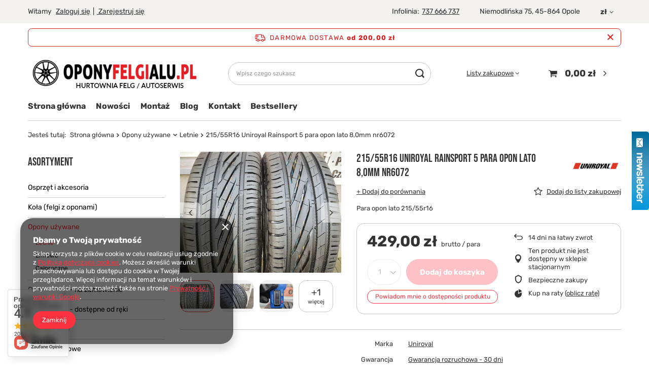

--- FILE ---
content_type: text/html; charset=utf-8
request_url: https://www.oponyfelgialu.pl/ajax/projector.php?action=get&product=23548&size=uniw&get=sizeavailability,sizedelivery,sizeprices
body_size: 230
content:
{"sizeavailability":{"visible":"n","status_description":"Produkt niedost\u0119pny","status_gfx":"\/data\/lang\/pol\/available_graph\/graph_1_5.svg","status":"disable","minimum_stock_of_product":"1","delay_time":{"unknown_delivery_time":"true"}},"sizedelivery":{"undefined":"false","shipping":"0.00","shipping_formatted":"0,00 z\u0142","limitfree":"200.00","limitfree_formatted":"200,00 z\u0142"},"sizeprices":{"value":"429.00","price_formatted":"429,00 z\u0142","price_net":"348.78","price_net_formatted":"348,78 z\u0142","vat":"23","worth":"429.00","worth_net":"348.78","worth_formatted":"429,00 z\u0142","worth_net_formatted":"348,78 z\u0142","basket_enable":"y","special_offer":"false","rebate_code_active":"n","priceformula_error":"false"}}

--- FILE ---
content_type: text/plain
request_url: https://www.google-analytics.com/j/collect?v=1&_v=j102&a=1230735445&t=pageview&_s=1&dl=https%3A%2F%2Fwww.oponyfelgialu.pl%2Fpl%2Fproducts%2F215-55r16-uniroyal-rainsport-5-para-opon-lato-8-0mm-nr6072-23548.html&ul=en-us%40posix&dt=215%2F55R16%20Uniroyal%20Rainsport%205%20para%20opon%20lato%208%2C0mm%20nr6072%20-%20Oponyfelgialu.pl&sr=1280x720&vp=1280x720&_u=YADAAUABAAAAACAAI~&jid=2042953706&gjid=1774010787&cid=1678225230.1770093825&tid=UA-199514798-1&_gid=977826505.1770093826&_r=1&_slc=1&gtm=45He61u1n81WF52HW9v9103967324za200zd9103967324&gcd=13l3l3l3l1l1&dma=0&tag_exp=103116026~103200004~104527906~104528500~104684208~104684211~115616985~115938465~115938468~116185181~116185182~116988316~117041587&z=1860872657
body_size: -570
content:
2,cG-PDSF0K0RNZ